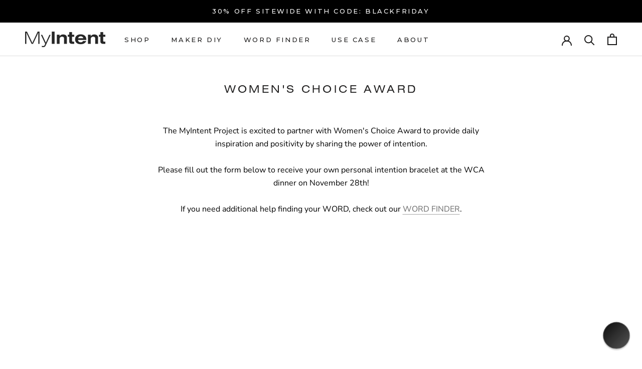

--- FILE ---
content_type: text/css
request_url: https://myintent.org/cdn/shop/t/61/assets/timeline-stack.css?v=112584476807260619591649161507
body_size: -224
content:
.d-none{display:none!important}.height_auto{height:auto}@media only screen and (max-width: 768px){.Timeline.Timeline__Stack .Timeline__Inner{position:absolute;padding:14px;bottom:0;overflow:hidden;background-color:#efefef;color:#000;min-height:240px;height:240px}.Timeline.Timeline__Stack .Timeline__Inner.Expand{height:auto}.Timeline.Timeline__Stack .Timeline__ListItem{height:570px}.Timeline.Timeline__Stack .Timeline__Image{background-size:contain;background-repeat:no-repeat;background-position:center top}.Timeline.Timeline__Stack .Image--contrast:after{background-image:none}.Timeline.Timeline__Stack .Timeline__NavWrapper{display:inherit}.Timeline.Timeline__Stack .Timeline__Header .SectionHeader__Description{text-align:left;margin:14px 0}.Timeline.Timeline__Stack .show_hide.readmore{display:block;width:calc(100% - 14px);text-align:center;padding:10px 0;color:#fff;font-weight:700;text-transform:uppercase}.Timeline.Timeline__Stack .readmore-wrapper{background:#00000059;position:absolute;bottom:0;width:100%}.Timeline.Timeline__Stack .readmore-wrapper:hover{background:#000000b3}.Timeline.Timeline__Stack .Timeline__ListItem{text-shadow:none}.Timeline.Timeline__Stack .Button--primary:before{background:#00000059}}
/*# sourceMappingURL=/cdn/shop/t/61/assets/timeline-stack.css.map?v=112584476807260619591649161507 */


--- FILE ---
content_type: text/css
request_url: https://myintent.org/cdn/shop/t/61/assets/column-stack.css?v=18271153661707552771649201027
body_size: -662
content:
.ItemContainer_desktop{text-align:center;display:block}.ItemContainer_mobile{display:none}.Column_Stack__ListItem{clear:both}h2.Column_Stack_Title{text-align:center}.Column_Stack__Stack .Item_Column_Stack{display:inline-block;vertical-align:top;margin-right:-4px}.Item_Column_Stack:first-child{padding:0 12px}.Item_Column_Stack:not(:first-child):not(:last-child){padding:0 12px}.Item_Column_Stack.Item_Column_Stack_Last{padding:0 12px}.clear-float{clear:both}.ItemContainer{padding:12px}.Inner_Column_Stack{margin-top:12px;text-align:center}.Column_Stack__Header h2.SectionHeader__Heading{font-size:14px;font-weight:700}.Column_Stack__Header .SectionHeader__Description{max-width:none}.ItemContainer_desktop.ItemContainer_layout_grid{padding:0 80px}.ItemContainer_mobile.ItemContainer_layout_grid{padding:0 24px}@media only screen and (max-width: 768px){.ItemContainer_mobile{text-align:center;display:block}.ItemContainer_desktop{display:none}}@media only screen and (min-width: 1008px){.Column_Stack_Section.Section{padding-bottom:0!important}}
/*# sourceMappingURL=/cdn/shop/t/61/assets/column-stack.css.map?v=18271153661707552771649201027 */


--- FILE ---
content_type: text/css
request_url: https://s3-us-west-2.amazonaws.com/da-restock/da-restock-myintent.myshopify.com.css
body_size: 478
content:
div#dd-restock-notification-container .da-restock-notification form{background-color: #efefef} 
  div#dd-restock-notification-container .da-restock-notification p{color: #999999} 
 div#dd-restock-notification-container .da-restock-notification form button{background-color: #c69f57; color: #ffffff} 
  .da-restock-image form{background-color: #bbbbbb;} 
  .da-restock-image p{color: #ffffff;} 
  .da-restock-image form button{background-color: #c69f57; color: #ffffff;} 
 

--- FILE ---
content_type: text/javascript
request_url: https://myintent.org/cdn/shop/t/61/assets/custom.js?v=154590495367875279351730963157
body_size: -867
content:
jQuery;
//# sourceMappingURL=/cdn/shop/t/61/assets/custom.js.map?v=154590495367875279351730963157


--- FILE ---
content_type: text/javascript
request_url: https://myintent.org/cdn/shop/t/61/assets/timeline-stack.js?v=147039071629658819881649163435
body_size: -472
content:
(function($){$(".show_hide.readmore").each(function(){var headerContentHeight=$(this).parent(".readmore-wrapper").siblings(".Timeline__Header.SectionHeader").innerHeight(),headerWrapperHeight=$(this).parents(".Timeline__Inner").innerHeight();parseInt(headerContentHeight)>parseInt(headerWrapperHeight)&&$(this).parent(".readmore-wrapper").removeClass("d-none")}),$(window).resize(function(){$(".show_hide.readmore").each(function(){var headerContentHeight=$(this).parent(".readmore-wrapper").siblings(".Timeline__Header.SectionHeader").innerHeight(),headerWrapperHeight=$(this).parents(".Timeline__Inner").innerHeight();$(this).parents(".Timeline__Inner").removeAttr("style"),parseInt(headerContentHeight)>=parseInt(headerWrapperHeight)?$(this).parent(".readmore-wrapper").removeClass("d-none"):$(this).parent(".readmore-wrapper").addClass("d-none")})}),$(".show_hide.readmore").on("click",function(evnt){evnt.preventDefault();var headerContentHeight=$(this).parent(".readmore-wrapper").siblings(".Timeline__Header.SectionHeader").innerHeight(),headerWrapperHeight=$(this).parents(".Timeline__Inner").innerHeight();parseInt(headerContentHeight)>parseInt(headerWrapperHeight)&&!$(this).hasClass("shown")&&($(this).parents(".Timeline__Inner").animate({height:parseInt(headerContentHeight)+70},200),$(this).text("Show Less")),$(this).hasClass("shown")&&$(window).width()<=768&&($(this).parents(".Timeline__Inner").animate({height:"240px"},200),$(this).text("Show More")),$(this).toggleClass("shown")})})(jQuery);
//# sourceMappingURL=/cdn/shop/t/61/assets/timeline-stack.js.map?v=147039071629658819881649163435


--- FILE ---
content_type: application/javascript
request_url: https://ultimate-cart-drawer.nyc3.cdn.digitaloceanspaces.com/settings/myintent.js?t=1762422667614
body_size: 11534
content:
window.sellify.ucd.setSettings({"save":true,"app_slug":"ultimate-cart-drawer","analytic_id":0,"stats_url":"https:\/\/analytics.sellifyapps.com","is_active":true,"currency":"USD","mobile":{"is_active":true},"special_offer_notifications":{"is_active":true,"variable":"total_price","multicurrency":false,"limit":["1","1"],"tiers":[{"amount_from":"40","amount_to":0,"text_qualified":"You qualified for FREE Standard US shipping!","text_unqualified":"Add {{remaining_amount}} more to get FREE US shipping.","background_color":"#FFFFFF","unqualified_background_color":"#FFFFFF","text_color":"hsla(134, 47.75%, 43.62%, 1)","unqualified_text_color":"#A40000","font_weight":"bold","unqualified_font_weight":"bold"},{"amount_from":"100","amount_to":0,"text_qualified":"You qualified for FREE Priority US shipping","text_unqualified":"Add {{remaining_amount}} more to get FREE Priority US shipping"}]},"selectors":{"form":"form[action^=\"\/cart\/add\"], form[action$=\"\/cart\/add\"]","cart":"#sellify-ucd-cart-container","submit":"[type=\"submit\"]","count":"[data-cart-count],#cartCount","cost":"[data-cart-cost]"},"holder_classes":[],"css_variables":{"#sellify-ucd-cart-drawer":{"--ucd-button-background-color":"hsla(192, 20%, 49.02%, 1)","--ucd-button-color":"#FFFFFF","--ucd-button-font-weight":"bold","--ucd-special-instructions-display":"block","--ucd-item-button-background-color":"hsla(192, 20%, 49.02%, 1)","--ucd-item-button-color":"#FFFFFF","--ucd-shipping-notification-text-color":"hsla(134, 0%, 0%, 1)","--ucd-shipping-notification-unqualified-text-color":"#A40000","--ucd-shipping-notification-font-weight":"bold","--ucd-shipping-notification-unqualified-font-weight":"bold","--ucd-shipping-notification-background-color":"#FFFFFF","--ucd-shipping-notification-unqualified-background-color":"#FFFFFF"},"#sellify-ucd-upsells-container":{"--ucd-title-background-color":"hsla(300, 0%, 90.59%, 1)","--ucd-title-text-color":"hsla(0, 0%, 0%, 1)","--ucd-title-font-weight":"bold"},"#sellify-ucd-recommended-products-container":{"--ucd-title-background-color":"#51C96D","--ucd-title-text-color":"#FFFFFF","--ucd-title-font-weight":"bold"},"#sellify-ucd-tiered-free-items-container":{"--ucd-title-background-color":null,"--ucd-title-text-color":null,"--ucd-title-font-weight":null}},"text":{"empty":"Your cart is currently empty."},"upsells":{"is_active":true,"cross":false,"title":"YOU MIGHT ALSO LIKE TO ADD","limit":4,"default_collection":null,"groups":[{"target_type":"products","target_products":["makerkit"],"target_collections":[],"upsell_type":"products","upsell_products":["refill-variety-pack","refill-all-classic-10-bracelets","refill-all-colors-10-round","refill-all-twist-20-bracelets"],"upsell_collections":[]},{"target_type":"products","target_products":["adjustable-necklace","adjustable-necklace-set-of-2","antique-brass","bead-necklace","bead-couple-necklaces","chain-necklace","chain-couple-necklaces","classic-bracelet","custom-classic-bracelet-sky-blue","classic-bracelet-autism-edition","classic-couple-bracelets","dainty-necklace","dainty-couple-necklaces","keychains","round-bracelet","round-bracelet-set-of-2","token","twist-anklet","twist-bracelet","twist-bracelet-autism-edition","twist-couple-bracelets","group-order","group-order-necklaces"],"target_collections":[],"upsell_type":"products","upsell_products":["deck-of-question-cards","mystery-word-bracelet"],"upsell_collections":[]},{"target_type":"products","target_products":["questioncards"],"target_collections":[],"upsell_type":"products","upsell_products":["p-card","classic-bracelet"],"upsell_collections":[]}],"title_background_color":"hsla(300, 0%, 90.59%, 1)","title_text_color":"hsla(0, 0%, 0%, 1)","title_font_weight":"bold"},"tiered_free_items":{"is_active":false,"title":null,"title_background_color":null,"title_text_color":null,"title_font_weight":null,"locked_limit":2,"unlocked_limit":2,"auto_add":false,"variable":"total_price","multicurrency":false,"tiers":[]},"recommended_products":{"is_active":false,"title":"FREQUENTLY BOUGHT WITH","title_background_color":"#51C96D","title_text_color":"#FFFFFF","title_font_weight":"bold","limit":4},"product_img_size":"small","close_on_outside_click":true,"push_to_left":false,"cart_instructions_field_display":"block","show_discount_code_field":false,"money_format":"$ {{amount}}","templates":{"cart_form":"<form action=\"\/cart\" method=\"post\" novalidate class=\"ucdcart\" id=\"ucd-checkout-form\"> <div class=\"ucdcart__inner\"> {{#items}} <div class=\"ucdcart__product\"> <div class=\"ucdcart__row\" data-line=\"{{line}}\"> <div class=\"ucd-grid\"> <div class=\"ucd-grid__item\"> <a href=\"{{url}}\" class=\"ucdcart__product-image\"><img src=\"{{img}}\" alt=\"\"><\/a> <\/div> <div class=\"ucd-grid__item\"> <div class=\"ucd-quantity-grid\"> <div> <p> <a href=\"{{url}}\" class=\"ucdcart__product-name\">{{name}}<\/a> {{#if variation}} <span class=\"ucdcart__product-meta\">{{variation}}<\/span> {{\/if}} {{#properties}} {{#each this}} {{#if this}} <span class=\"ucdcart__product-meta\" data-key=\"{{@key}}\">{{@key}}: {{this}}<\/span> {{\/if}} {{\/each}} {{\/properties}} <\/p> <div class=\"ucd-price-container\"> {{#if discountsApplied}} <small class=\"ucdcart-item__price-strikethrough\"><s>{{{originalPrice}}}<\/s><\/small> <br><span>{{{linePrice}}}<\/span> {{else}} <span>{{{linePrice}}}<\/span> {{\/if}} <\/div> {{#if discountsApplied}} <div class=\"grid--full display-table\"> <div class=\"grid__item text-right\"> {{#each discounts}} <small class=\"ucdcart-item__discount\">{{{ this.title }}}<\/small> <br> {{\/each}} <\/div> <\/div> {{\/if}} <a href=\"javascript:void(0);\" data-line=\"{{line}}\" class=\"ucd-remove\">Remove<\/a> <\/div> <div class=\"ucd-quantity-container\"> <div class=\"ucdcart__qty\"> <button type=\"button\" class=\"ucdcart__qty-adjust ucdcart__qty--minus icon-fallback-text\" data-id=\"{{id}}\" data-qty=\"{{itemMinus}}\" data-line=\"{{line}}\"> <span class=\"icon icon-minus\" aria-hidden=\"true\"> <\/span> <span class=\"\">&minus;<\/span> <\/button> <input type=\"text\" name=\"updates[]\" class=\"ucdcart__qty-num\" value=\"{{itemQty}}\" min=\"0\" data-id=\"{{id}}\" data-line=\"{{line}}\" aria-label=\"quantity\" pattern=\"[0-9]*\"> <button type=\"button\" class=\"ucdcart__qty-adjust ucdcart__qty--plus icon-fallback-text\" data-id=\"{{id}}\" data-line=\"{{line}}\" data-qty=\"{{itemAdd}}\"> <span class=\"icon icon-plus\" aria-hidden=\"true\"> <\/span> <span class=\"\">+<\/span> <\/button> <\/div> <\/div> <\/div> <\/div> <\/div> <\/div> <\/div> {{\/items}} <\/div> <\/form> <div class=\"ucdcart__footer\"> <div class=\"grid--full subtotal-grid\"> <div class=\"grid__item two-thirds\"> <p>Subtotal<\/p> <\/div> <div class=\"grid__item one-third text-right\"> <p>{{{totalPrice}}}<\/p> {{#if totalCartDiscount}} <p class=\"ucdcart__savings text-center\"><em>{{{totalCartDiscount}}}<\/em><\/p> {{\/if}} <\/div> <\/div> {{> upsells}} <div class=\"special-instructions\"> <label for=\"CartSpecialInstructions\">Special instructions for seller<\/label> <textarea name=\"note\" class=\"input-full\" id=\"CartSpecialInstructions\" form=\"ucd-checkout-form\">{{ note }}<\/textarea> <\/div> {{> discount_code_field}} <\/div> <button type=\"submit\" class=\"btn--secondary btn--full cart__checkout\" name=\"checkout\" form=\"ucd-checkout-form\"> Checkout <\/button>","empty_cart":"<div class=\"ucd-empty-cart-message\"><div>{{empty_cart_text}}<\/div><\/div>","item_count":"{{item_count}}","drawer":"<div class=\"ucd-drawer__header\"> <a href=\"\/cart\" data-ucd=\"0\"><span class=\"ucd-cart\"><svg width=\"15px\" height=\"14px\" viewBox=\"0 0 15 14\" version=\"1.1\" xmlns=\"http:\/\/www.w3.org\/2000\/svg\" xmlns:xlink=\"http:\/\/www.w3.org\/1999\/xlink\"> <!-- Generator: sketchtool 3.8.3 (29802) - http:\/\/www.bohemiancoding.com\/sketch --> <title>Cart<\/title> <desc>Created with sketchtool.<\/desc> <defs><\/defs> <g id=\"MVMT-Designs\" stroke=\"none\" stroke-width=\"1\" fill=\"none\" fill-rule=\"evenodd\"> <g id=\"UI-Kit\" transform=\"translate(-419.000000, -919.000000)\" fill=\"#2B2B2B\"> <g id=\"Iconography\" transform=\"translate(27.000000, 827.000000)\"> <g id=\"eCommerce---Black\" transform=\"translate(349.000000, 92.000000)\"> <g id=\"cart-black\" transform=\"translate(43.000000, 0.000000)\"> <g id=\"Group\"> <path d=\"M5.8,13.9 C4.85,13.9 4.08333333,13.1333333 4.08333333,12.1833333 C4.08333333,11.2333333 4.85,10.4666667 5.8,10.4666667 C6.75,10.4666667 7.51666667,11.2333333 7.51666667,12.1833333 C7.53333333,13.1333333 6.75,13.9 5.8,13.9 L5.8,13.9 Z M5.8,11.3833333 C5.35,11.3833333 5,11.75 5,12.1833333 C5,12.6333333 5.36666667,12.9833333 5.8,12.9833333 C6.25,12.9833333 6.6,12.6166667 6.6,12.1833333 C6.6,11.7333333 6.25,11.3833333 5.8,11.3833333 L5.8,11.3833333 Z\" id=\"Shape\"><\/path> <path d=\"M11.7,13.9 C10.75,13.9 9.98333333,13.1333333 9.98333333,12.1833333 C9.98333333,11.2333333 10.75,10.4666667 11.7,10.4666667 C12.65,10.4666667 13.4166667,11.2333333 13.4166667,12.1833333 C13.4166667,13.1333333 12.65,13.9 11.7,13.9 L11.7,13.9 Z M11.7,11.3833333 C11.25,11.3833333 10.9,11.75 10.9,12.1833333 C10.9,12.6333333 11.2666667,12.9833333 11.7,12.9833333 C12.1333333,12.9833333 12.5,12.6166667 12.5,12.1833333 C12.5,11.7333333 12.1333333,11.3833333 11.7,11.3833333 L11.7,11.3833333 Z\" id=\"Shape\"><\/path> <path d=\"M12.9833333,9.13333333 L4.2,9.13333333 L1.76666667,1.01666667 L0,1.01666667 L0,0.1 L2.45,0.1 L3.15,2.43333333 L15,2.43333333 L12.9833333,9.13333333 L12.9833333,9.13333333 Z M4.9,8.21666667 L12.3,8.21666667 L13.7666667,3.36666667 L3.43333333,3.36666667 L4.9,8.21666667 L4.9,8.21666667 Z\" id=\"Shape\"><\/path> <\/g> <\/g> <\/g> <\/g> <\/g> <\/g> <\/svg><\/span><\/a> <div class=\"ucd-drawer__title h3\">Review Your cart<\/div> <div class=\"ucd-drawer__close ucd-drawer-close\"> <button type=\"button\" class=\"ucd-icon-close\"> <svg width=\"12px\" height=\"10px\" viewBox=\"0 0 12 10\" version=\"1.1\" xmlns=\"http:\/\/www.w3.org\/2000\/svg\" xmlns:xlink=\"http:\/\/www.w3.org\/1999\/xlink\"> <!-- Generator: sketchtool 3.8.3 (29802) - http:\/\/www.bohemiancoding.com\/sketch --> <title>056DEEFC-C18B-4FD8-8EB0-D252206D2B17<\/title> <desc>Created with sketchtool.<\/desc> <defs><\/defs> <g id=\"MVMT-Designs\" stroke=\"none\" stroke-width=\"1\" fill=\"none\" fill-rule=\"evenodd\"> <g id=\"M---Filter-Tab---Open\" transform=\"translate(-347.000000, -77.000000)\" stroke-width=\"0.5\" stroke=\"#2B2B2B\" fill=\"#2B2B2B\"> <g id=\"Filter---Open\" transform=\"translate(0.000000, 60.000000)\"> <polygon id=\"close-black\" points=\"358 18 357 17 353 21 349 17 348 18 352 22 348 26 349 27 353 23 357 27 358 26 354 22\"><\/polygon> <\/g> <\/g> <\/g> <\/svg> <\/button> <\/div> <\/div> <div id=\"sellify-ucd-cart-container\"> {{> special_offers}} {{> cart_form }} <\/div>","upsells":"<div id=\"sellify-ucd-upsells-container\" class=\"ucd-items-container\"> {{#if upsells}} <h2>{{upsells_title}}<\/h2> <ul> {{#each upsells}} <li data-upsell-id=\"{{id}}\"> <form action=\"\/cart\/add\" method=\"post\"> <a href=\"{{url}}\" class=\"upsell-image\"><img src=\"{{img}}\" alt=\"\"><\/a> <div> <div class=\"ucd-upsell-info\"> <div> <a href=\"{{url}}\" class=\"upsell-title\">{{title}}<\/a> <select name=\"id\" class=\"{{#eq available_variants_count 1}}is-hidden{{\/eq}}\"> {{#each variants}} {{#if this.available}} <option value=\"{{this.id}}\" data-price=\"{{this.price}}\">{{this.title}}<\/option> {{\/if}} {{\/each}} <\/select> {{#eq id 2201087617}} <label for=\"word\">Your Word<\/label> <input required type=\"text\" id=\"word\" name=\"properties[Word]\" onblur=\"caps(this.id)\" style=\"text-transform:uppercase; margin-bottom: 0px;\" maxlength=\"14\" onkeyup=\"this.value=this.value.toUpperCase().replace(\/[^0-9a-zA-Z\\#\\&\\=\\+\\@\\\/\\<\\>\\-\\'\\.\\:\\!\\;\\?\\\u2661\\\u2606\\\u2192 ]+\/g, '');\" placeholder=\"\" data-error=\"Please enter Your Word.\"> {{\/eq}} {{#contains 'UpPersoCard' tags}} <label for=\"word\">Your Word<\/label> <input required type=\"text\" id=\"word\" name=\"properties[Word]\" onblur=\"caps(this.id)\" style=\"text-transform:uppercase; margin-bottom: 0px;\" maxlength=\"14\" onkeyup=\"this.value=this.value.toUpperCase().replace(\/[^0-9a-zA-Z\\#\\&\\=\\+\\@\\\/\\<\\>\\-\\'\\.\\:\\!\\;\\?\\\u2661\\\u2606\\\u2192 ]+\/g, '');\" placeholder=\"\" data-error=\"Please enter Your Word.\"> <label for=\"message\">Your Message<\/label> <textarea required id=\"message\" rows=\"2\" name=\"properties[Your Message]\" maxlength=\"800\" placeholder=\"\"><\/textarea> {{\/contains}} <div class=\"ucd-price-container\"> <span>{{{price}}}<\/span> <\/div> <\/div> <div class=\"ucd-quantity-container\"> <div class=\"ucdcart__qty\"> <button type=\"button\" class=\"ucdcart__qty-adjust ucdcart__qty--minus icon-fallback-text\"> <span class=\"icon icon-minus\" aria-hidden=\"true\"> <\/span> <span class=\"\">\u2212<\/span> <\/button> <input type=\"text\" name=\"quantity\" class=\"ucdcart__qty-num\" value=\"1\" min=\"1\" aria-label=\"quantity\" pattern=\"[0-9]*\"> <button type=\"button\" class=\"ucdcart__qty-adjust ucdcart__qty--plus icon-fallback-text\"> <span class=\"icon icon-plus\" aria-hidden=\"true\"><\/span> <span class=\"\">+<\/span> <\/button> <\/div> <\/div> <\/div> <button type=\"submit\" class=\"upsell-submit\">Add<\/button> <\/div> <\/form> <\/li> {{\/each}} <\/ul> {{\/if}} <\/div>","tiered_free_items":"<div id=\"sellify-ucd-tiered-free-items-container\" class=\"ucd-items-container\"> {{#if tiered_free_items}} <h2>{{tiered_free_items_title}}<\/h2> <ul> {{#each tiered_free_items}} <li data-item-id=\"{{id}}\" class=\"{{#if unlocked }}ucd-unlocked-offer{{else}}ucd-locked-offer{{\/if}}\"> <form action=\"\/cart\/add\" method=\"post\"> <a href=\"{{url}}\" class=\"upsell-image\"> <img src=\"{{img}}\" alt=\"\"\/> <\/a> <div> <div class=\"ucd-upsell-info\"> <div> <a href=\"{{url}}\" class=\"upsell-title\">{{title}}<\/a> <select name=\"id\" class=\"{{#eq available_variants_count 1}}is-hidden{{\/eq}}\"> {{#each variants}} {{#if this.available}} <option value=\"{{this.id}}\" data-price=\"{{this.price}}\">{{this.title}}<\/option> {{\/if}} {{\/each}} <\/select> <\/div> <div class=\"ucd-price-container\"> <span>{{{price}}}<\/span> <button type=\"submit\" class=\"upsell-submit\">Add<\/button> <\/div> <\/div> <\/div> <\/form> {{#if locked }} <div class=\"ucd-locked-offer-progress\"> <p>Unlock at {{{unlock_price}}}<\/p> <div class=\"ucd-locked-offer-progress-bar\"> <div class=\"ucd-locked-offer-progress-made\" style=\"width: {{progress}}%;\"><\/div> <\/div> <\/div> {{\/if}} <\/li> {{\/each}} <\/ul> {{\/if}} <\/div>","recommended_products":"<div id=\"sellify-ucd-recommended-products-container\" class=\"ucd-items-container\"> {{#if recommended_products}} <h2>{{recommended_products_title}}<\/h2> <ul> {{#each recommended_products}} <li data-item-id=\"{{id}}\"> <form action=\"\/cart\/add\" method=\"post\"> <a href=\"{{url}}\" class=\"ucd-item-image\"><img src=\"{{img}}\" alt=\"\"><\/a> <div> <div class=\"ucd-item-info\"> <div> <a href=\"{{url}}\" class=\"ucd-item-title\">{{title}}<\/a> <select name=\"id\" class=\"{{#eq available_variants_count 1}}is-hidden{{\/eq}}\"> {{#each variants}} {{#if this.available}} <option value=\"{{this.id}}\" data-price=\"{{this.price}}\">{{this.title}}<\/option> {{\/if}} {{\/each}} <\/select> <div class=\"ucd-price-container\"> <span>{{{price}}}<\/span> <\/div> <\/div> <div class=\"ucd-quantity-container\"> <div class=\"ucdcart__qty\"> <button type=\"button\" class=\"ucdcart__qty-adjust ucdcart__qty--minus icon-fallback-text\"> <span class=\"icon icon-minus\" aria-hidden=\"true\"> <\/span> <span class=\"\">\u2212<\/span> <\/button> <input type=\"text\" name=\"quantity\" class=\"ucdcart__qty-num\" value=\"1\" min=\"1\" aria-label=\"quantity\" pattern=\"[0-9]*\"> <button type=\"button\" class=\"ucdcart__qty-adjust ucdcart__qty--plus icon-fallback-text\"> <span class=\"icon icon-plus\" aria-hidden=\"true\"><\/span> <span class=\"\">+<\/span> <\/button> <\/div> <\/div> <\/div> <button type=\"submit\" class=\"ucd-item-submit\">Add<\/button> <\/div> <\/form> <\/li> {{\/each}} <\/ul> {{\/if}} <\/div>","discount_code_field":"","discount_code_details":"","special_offers":"{{#if special_offers}} {{#special_offers}} <div class=\"ucd-progress-bar-container {{#ge progress 100}}is-success{{else}}is-error{{\/ge}}\"> {{#each tiers}} <div class=\"special-offer-message\">{{{this.message}}}<\/div> {{\/each}} {{#if progress}} {{#if show_progress_bar}} <div class=\"sellify-shipping-progress\"> <div class=\"ucd-locked-offer-progress-bar\"> <div class=\"ucd-locked-offer-progress-made\" style=\"width: {{progress}}%;\" data-progress=\"{{progress}}\"><\/div> <!-- don't display the % for now <span class=\"sellify-progress-indicator\">0%<\/span> <span class=\"sellify-progress-indicator\">25%<\/span> <span class=\"sellify-progress-indicator\">50%<\/span> <span class=\"sellify-progress-indicator\">75%<\/span> <span class=\"sellify-progress-indicator\">100%<\/span> --> <\/div> <\/div> {{\/if}} {{\/if}} <\/div> {{\/special_offers}} {{\/if}}"},"show_progress_bar":true,"utm":false,"theme":[],"css":"#sellify-ucd-cart-drawer{font-family:inherit;position:fixed;top:0;bottom:0;overflow:auto;-webkit-overflow-scrolling:touch;color:var(--ucd-text-color);transform:none;display:block;right:-440px;transition:all .5s;z-index:2147483647;max-width:100%}#sellify-ucd-cart-drawer,#sellify-ucd-cart-drawer *{margin:0;padding:0;box-sizing:border-box;border:0;outline:none;line-height:1.6}#sellify-ucd-cart-drawer *{min-height:auto;min-width:auto;text-indent:0}#sellify-ucd-cart-drawer a,#sellify-ucd-cart-drawer a:focus,#sellify-ucd-cart-drawer a:hover{color:inherit;text-decoration:none}#sellify-ucd-cart-drawer img{max-width:100%;vertical-align:middle}.ucd-drawer-open #sellify-ucd-cart-drawer{right:0}#sellify-ucd-cart-drawer button,#sellify-ucd-cart-drawer input:not([type=checkbox]):not([type=radio]),#sellify-ucd-cart-drawer select,#sellify-ucd-cart-drawer textarea{-webkit-appearance:none;border-radius:0;box-shadow:none;line-height:1.6;font-family:inherit}#sellify-ucd-cart-drawer .special-instructions,#sellify-ucd-cart-drawer .ucd-special-instructions{display:var(--ucd-special-instructions-display,block)}#sellify-ucd-cart-drawer button,#sellify-ucd-cart-drawer input,#sellify-ucd-cart-drawer label,#sellify-ucd-cart-drawer select{cursor:pointer}#sellify-ucd-cart-drawer .ucd-progress-bar-container .special-offer-message:first-of-type:last-of-type{margin-bottom:0}.is-hidden{display:none!important;visibility:hidden!important}#PageContainer,.page-container,body.ucd-drawer-open:not(.ucd-drawer-no-transform)>:not(#sellify-ucd-cart-drawer),body:not(.ucd-drawer-no-transform)>:not(#sellify-ucd-cart-drawer){transition:all .5s}body.ucd-drawer-open:before{content:\"\";top:0;left:0;right:0;bottom:0;background:#000;opacity:.6;position:fixed;z-index:99999999;visibility:visible}.ucd-drawer-open{width:100%!important;overflow:hidden}#sellify-ucd-cart-drawer.ucd-sticky-discount .ucd-discount-error{margin-top:-15px}#sellify-ucd-cart-drawer .ucd-icon-close svg{display:block;width:10px;height:10px}@media only screen and (min-width:601px){body.ucd-drawer-open:not(.ucd-drawer-no-transform)>:not(#sellify-ucd-cart-drawer){transform:translateX(-440px)}}#sellify-ucd-cart-drawer .ucd-progress-bar-container.is-success .ucd-locked-offer-progress-bar .sellify-progress-indicator{color:var(--ucd-shipping-notification-text-color,#38bebc)}#sellify-ucd-cart-drawer .ucd-progress-bar-container.is-error .ucd-locked-offer-progress-bar .sellify-progress-indicator{color:var(--ucd-shipping-notification-unqualified-text-color,#a40000)}#sellify-ucd-cart-drawer .ucd-progress-bar-container .ucd-locked-offer-progress-bar{height:10px;margin-bottom:25px;background:#f2f2f2;position:relative}#sellify-ucd-cart-drawer .ucd-progress-bar-container .ucd-locked-offer-progress-bar .sellify-progress-indicator{font-size:12px;font-weight:700;position:absolute;top:100%}#sellify-ucd-cart-drawer .ucd-progress-bar-container .ucd-locked-offer-progress-bar .sellify-progress-indicator:first-of-type{left:0}#sellify-ucd-cart-drawer .ucd-progress-bar-container .ucd-locked-offer-progress-bar .sellify-progress-indicator:first-of-type:before{margin:0}#sellify-ucd-cart-drawer .ucd-progress-bar-container .ucd-locked-offer-progress-bar .sellify-progress-indicator:nth-of-type(2){left:25%;transform:translateX(-50%)}#sellify-ucd-cart-drawer .ucd-progress-bar-container .ucd-locked-offer-progress-bar .sellify-progress-indicator:nth-of-type(3){left:50%;transform:translateX(-50%)}#sellify-ucd-cart-drawer .ucd-progress-bar-container .ucd-locked-offer-progress-bar .sellify-progress-indicator:nth-of-type(4){left:75%;transform:translateX(-50%)}#sellify-ucd-cart-drawer .ucd-progress-bar-container .ucd-locked-offer-progress-bar .sellify-progress-indicator:nth-of-type(5){right:0}#sellify-ucd-cart-drawer .ucd-progress-bar-container .ucd-locked-offer-progress-bar .sellify-progress-indicator:nth-of-type(5):before{margin-right:0}#sellify-ucd-cart-drawer .ucd-progress-bar-container .ucd-locked-offer-progress-bar .sellify-progress-indicator:before{display:block;height:5px;width:2px;background:#ccc;margin:0 auto;content:\"\"}#sellify-ucd-cart-drawer .ucd-progress-bar-container .ucd-locked-offer-progress-made{height:100%;background:var(--ucd-button-background-color,#38bebc)}","plugins":{"integration_shopify_analytics":"!function(e){var t={};function r(n){if(t[n])return t[n].exports;var i=t[n]={i:n,l:!1,exports:{}};return e[n].call(i.exports,i,i.exports,r),i.l=!0,i.exports}r.m=e,r.c=t,r.d=function(e,t,n){r.o(e,t)||Object.defineProperty(e,t,{enumerable:!0,get:n})},r.r=function(e){\"undefined\"!=typeof Symbol&&Symbol.toStringTag&&Object.defineProperty(e,Symbol.toStringTag,{value:\"Module\"}),Object.defineProperty(e,\"__esModule\",{value:!0})},r.t=function(e,t){if(1&t&&(e=r(e)),8&t)return e;if(4&t&&\"object\"==typeof e&&e&&e.__esModule)return e;var n=Object.create(null);if(r.r(n),Object.defineProperty(n,\"default\",{enumerable:!0,value:e}),2&t&&\"string\"!=typeof e)for(var i in e)r.d(n,i,function(t){return e[t]}.bind(null,i));return n},r.n=function(e){var t=e&&e.__esModule?function(){return e.default}:function(){return e};return r.d(t,\"a\",t),t},r.o=function(e,t){return Object.prototype.hasOwnProperty.call(e,t)},r.p=\"\/\",r(r.s=8)}({8:function(e,t,r){e.exports=r(\"QeDg\")},QeDg:function(e,t){var r,n;r=0,n={},window.addEventListener(\"Sellify::UCD::ItemAdded\",(function(e){var t=e.detail.form,i=e.detail.line_item,o=1;if(t?o=sellify.ucd.queryParam(sellify.ucd.jQuery(t).serialize(),\"quantity\"):e.detail.data&&e.detail.data.quantity&&(o=e.detail.data.quantity),i&&i.product_id){var a={brand:i.vendor,category:i.product_type,currency:window.ShopifyAnalytics.meta.currency,name:i.title,pageType:\"product\",price:i.price\/100,productId:i.product_id,quantity:String(o||1),resourceId:String(i.product_id),resourceType:\"product\",sku:i.sku,variant:i.variant_title,variantId:String(i.variant_id)};(new Date).getTime()-r<=3e3&&JSON.stringify(n)===JSON.stringify(a)?sellify.ucd.log(\"Trying to track event too fast...seems a duplicated one.\"):(n=a,r=(new Date).getTime(),window.ShopifyAnalytics.lib.track(\"Added Product\",a))}}))}});"},"custom":{"css":"#sellify-ucd-cart-drawer {width:440px;background-color:var(--ucd-background-color, #fff);}#sellify-ucd-cart-drawer .ucd-progress-bar-container {padding:15px;position:relative;}#sellify-ucd-cart-drawer .ucd-progress-bar-container .special-offer-message {font-size:12px;text-align:center;margin-bottom:10px;position:relative;z-index:20;}#sellify-ucd-cart-drawer .ucd-progress-bar-container.is-success {background-color:var(--ucd-shipping-notification-background-color, #f2f2f2);}#sellify-ucd-cart-drawer .ucd-progress-bar-container.is-success .special-offer-message {color:var(--ucd-shipping-notification-text-color, #38bebc);font-weight:var(--ucd-shipping-notification-font-weight, bold);}#sellify-ucd-cart-drawer .ucd-progress-bar-container.is-error {background-color:var(--ucd-shipping-notification-unqualified-background-color, rgba(164, 0, 0, 0.08));}#sellify-ucd-cart-drawer .ucd-progress-bar-container.is-error .special-offer-message {color:var(--ucd-shipping-notification-unqualified-text-color, #a40000);font-weight:var(--ucd-shipping-notification-unqualified-font-weight, bold);}#sellify-ucd-cart-drawer .ucd-item-image {display:grid;align-items:center;min-height:90px;text-align:center;}#sellify-ucd-cart-drawer .ucd-drawer__title {color:#000;font-size:16px;letter-spacing:1px;font-weight:bold;text-transform:uppercase;text-align:center;padding:15px 40px;}#sellify-ucd-cart-drawer .ucd-icon-close {position:absolute;top:50%;right:15px;width:16px;height:16px;margin-top:-8px;background:none;}#sellify-ucd-cart-drawer .ucd-drawer__header {position:relative;border-bottom:1px solid #ccc;}#sellify-ucd-cart-drawer .ucdcart__inner {border-top:1px solid #ccc;border-bottom:1px solid #ccc;}#sellify-ucd-cart-drawer .ucdcart__row {border-top:1px solid #ccc;padding:20px;position:relative;}#sellify-ucd-cart-drawer .ucdcart__row .ucd-grid {display:grid;grid-template-columns:90px 1fr;grid-gap:15px;align-items:center;}#sellify-ucd-cart-drawer .ucdcart__product-name {display:inline-block;font-size:14px;font-weight:bold;color:#000;text-transform:uppercase;padding-right:20px;}#sellify-ucd-cart-drawer .ucd-price-container span {display:inline-block;font-size:12px;font-weight:bold;text-transform:uppercase;}#sellify-ucd-cart-drawer .ucd-price-container .ucd-price-original {color:#737373;text-decoration:line-through;margin-right:5px;}#sellify-ucd-cart-drawer .ucd-price-container .ucd-price-original span {text-decoration:line-through;}#sellify-ucd-cart-drawer .ucd-price-container .ucd-price-original:empty {display:none;}#sellify-ucd-cart-drawer .ucd-meta-info {margin-top:10px;font-size:14px;font-style:italic;opacity:0.7;color:#000;}#sellify-ucd-cart-drawer .ucd-meta-info .ucdcart__product-meta .ucd-key-value:after {content:\", \";}#sellify-ucd-cart-drawer .ucd-meta-info .ucdcart__product-meta:last-of-type .ucd-key-value:after {display:none;}#sellify-ucd-cart-drawer .ucdcart__qty {width:125px;border:2px solid #cccccc;display:grid;margin-top:15px;grid-template-columns:30px calc(100% - 60px) 30px;}#sellify-ucd-cart-drawer .ucdcart__qty .ucdcart__qty-adjust {background:none;font-size:18px;color:#ccc;}#sellify-ucd-cart-drawer .ucdcart__qty .ucdcart__qty-adjust:hover {-webkit-filter:brightness(0.6);filter:brightness(0.6);}#sellify-ucd-cart-drawer .ucdcart__qty .ucdcart__qty-num {background-color:#fff;text-align:center;font-weight:bold;color:#ccc;background:transparent;height:auto;}#sellify-ucd-cart-drawer .ucdcart__qty .ucdcart__qty-num:focus {color:#999;}#sellify-ucd-cart-drawer .ucd-remove {position:absolute;top:15px;right:15px;width:16px;height:16px;}#sellify-ucd-cart-drawer .ucd-items-container > h2 {font-size:16px;letter-spacing:1px;text-transform:uppercase;padding:15px;text-align:center;color:var(--ucd-title-text-color, #000);background-color:var(--ucd-title-background-color, #fff);font-weight:var(--ucd-title-font-weight, bold);}#sellify-ucd-cart-drawer .ucd-items-container#sellify-ucd-tiered-free-items-container ul li .ucd-item-info .ucd-price-container {order:initial;grid-column:initial;}#sellify-ucd-cart-drawer .ucd-items-container ul {background:#f0f0f0;list-style:none;}#sellify-ucd-cart-drawer .ucd-items-container ul li + li {border-top:1px solid #fff;}#sellify-ucd-cart-drawer .ucd-items-container ul li form {display:grid;grid-template-columns:90px calc(100% - 105px);grid-gap:15px;padding:15px;align-items:center;}#sellify-ucd-cart-drawer .ucd-items-container ul li form select {background-image:none;background-color:#fff;padding:0 10px;width:100%;margin:0;font-size:12px;text-transform:uppercase;font-weight:bold;height:38px;}#sellify-ucd-cart-drawer .ucd-items-container ul li form .ucd-item-submit {height:38px;padding-top:0;padding-bottom:0;}#sellify-ucd-cart-drawer .ucd-items-container ul li .ucd-item-info > div {display:grid;grid-template-columns:calc(100% - 115px) 100px;grid-row-gap:10px;grid-column-gap:15px;align-items:center;}#sellify-ucd-cart-drawer .ucd-items-container ul li .ucd-item-info .ucd-item-title {grid-column:1 \/ 3;}#sellify-ucd-cart-drawer .ucd-items-container ul li .ucd-item-info .ucd-price-container {order:4;grid-column:1 \/ 3;}#sellify-ucd-cart-drawer .ucd-items-container ul li .ucd-item-info .is-hidden ~ .ucd-price-container {order:initial;grid-column:initial;}#sellify-ucd-cart-drawer .ucd-items-container ul li.ucd-locked-offer {pointer-events:none;position:relative;}#sellify-ucd-cart-drawer .ucd-items-container ul li.ucd-locked-offer:before {content:\"\";display:block;position:absolute;top:1px;left:0;right:0;bottom:0;background:#fff;opacity:0.95;z-index:10;}#sellify-ucd-cart-drawer .ucd-items-container .ucd-options-holder {position:relative;}#sellify-ucd-cart-drawer .ucd-items-container .ucd-options-holder svg {z-index:10;position:absolute;right:10px;top:50%;margin-top:-3px;height:6px;pointer-events:none;}#sellify-ucd-cart-drawer .ucd-items-container .ucd-options-holder select {padding-right:30px;}#sellify-ucd-cart-drawer .ucd-items-container .ucd-locked-offer-progress-made {background:var(--ucd-item-button-background-color, #000);height:100%;}#sellify-ucd-cart-drawer .ucd-items-container .ucd-locked-offer-progress {position:absolute;top:50%;left:0;right:0;bottom:0;transform:translateY(-50%);z-index:20;padding:15px;}#sellify-ucd-cart-drawer .ucd-items-container .ucd-locked-offer-progress p {font-size:12px;font-weight:bold;text-transform:uppercase;text-align:center;}#sellify-ucd-cart-drawer .ucd-items-container .ucd-locked-offer-progress .ucd-locked-offer-progress-bar {height:10px;margin-top:5px;border:0;background:#cccccc;border-radius:10px;overflow:hidden;width:100%;}#sellify-ucd-cart-drawer button.ucd-item-submit {background:var(--ucd-item-button-background-color, #000);color:var(--ucd-item-button-color, #fff);font-size:14px;font-weight:bold;text-transform:uppercase;padding:10px;}#sellify-ucd-cart-drawer button.ucd-item-submit:hover {opacity:0.6;}#sellify-ucd-cart-drawer .ucd-item-title {display:block;text-transform:uppercase;font-weight:bold;color:#000;font-size:14px;}#sellify-ucd-cart-drawer button,#sellify-ucd-cart-drawer input[type=\"button\"],#sellify-ucd-cart-drawer input[type=\"submit\"] {color:var(--ucd-button-color, #fff);background-color:var(--ucd-button-background-color, #38bebc);font-weight:var(--ucd-button-font-weight, bold);min-height:0;height:auto;min-width:0;width:auto;}#sellify-ucd-cart-drawer .special-instructions {padding:15px;border-top:2px solid #ccc;}#sellify-ucd-cart-drawer .special-instructions label {display:block;font-weight:bold;font-size:16px;color:#000;text-transform:uppercase;text-align:center;letter-spacing:1px;}#sellify-ucd-cart-drawer .special-instructions textarea {background-color:#fff;height:135px;border:2px solid #ccc;width:100%;resize:none;font-size:14px;padding:10px;margin-top:15px;color:#333;}#sellify-ucd-cart-drawer .special-instructions textarea:focus {border-color:#999;}#sellify-ucd-cart-drawer .ucdcart__footer {padding:15px;border-top:2px solid #ccc;}#sellify-ucd-cart-drawer .ucdcart__footer.ucd-sticky-footer {position:-webkit-sticky;position:sticky;bottom:0;z-index:99;background-color:var(--ucd-background-color, #fff);}#sellify-ucd-cart-drawer .ucd-footer-grid {display:grid;grid-template-columns:1fr 100px;grid-gap:15px;}#sellify-ucd-cart-drawer .ucd-footer-grid p {font-weight:bold;font-size:14px;color:#000;text-transform:uppercase;}#sellify-ucd-cart-drawer .ucd-foot-value {text-align:right;}#sellify-ucd-cart-drawer .ucd-discount-code-grid {padding:0 15px 15px;}#sellify-ucd-cart-drawer .ucd-apply-discount-code {font-size:14px;padding:15px;text-transform:uppercase;letter-spacing:1px;text-align:center;}#sellify-ucd-cart-drawer .ucd-apply-discount-code:hover {background-image:linear-gradient(rgba(0, 0, 0, 0.3), rgba(0, 0, 0, 0.3));}#sellify-ucd-cart-drawer .ucd-discount-code-container {display:grid;grid-template-columns:calc(100% - 100px) 100px;}#sellify-ucd-cart-drawer .ucd-discount-code-container input {font-weight:var(--ucd-button-font-weight, bold);font-size:14px;text-transform:uppercase;letter-spacing:1px;color:#bababa;padding:10px;border:2px solid #ccc;border-right:0;height:52px;}#sellify-ucd-cart-drawer .ucd-discount-code-container input:focus {border-color:#999;color:#999;}#sellify-ucd-cart-drawer .ucd-discount-code-container button {padding-top:0;padding-bottom:0;height:52px;line-height:52px;}#sellify-ucd-cart-drawer .ucd-checkout-btn {font-size:14px;padding:0 15px;line-height:52px;width:100%;height:52px;display:block;letter-spacing:1px;text-transform:uppercase;text-align:center;}#sellify-ucd-cart-drawer .ucd-checkout-btn:hover {background-image:linear-gradient(rgba(0, 0, 0, 0.3), rgba(0, 0, 0, 0.3));}#sellify-ucd-cart-drawer .ucd-checkout-btn-container {padding:0 15px 15px;}#sellify-ucd-cart-drawer .ucd-continue-btn {font-size:14px;padding:0 15px;line-height:48px;width:100%;display:block;letter-spacing:1px;text-transform:uppercase;text-align:center;border:2px solid var(--ucd-button-background-color, #38bebc);color:var(--ucd-button-background-color, #38bebc);font-weight:var(--ucd-button-font-weight, bold);}#sellify-ucd-cart-drawer .ucd-continue-btn:hover {background:var(--ucd-button-background-color, #38bebc);color:var(--ucd-button-color, #fff);}#sellify-ucd-cart-drawer .ucd-continue-btn-container {padding:0 15px 15px;}#sellify-ucd-cart-drawer .ucd-sticky-action-btn .ucd-action-btn {position:-webkit-sticky;position:sticky;bottom:0;background-color:var(--ucd-background-color, #fff);z-index:99;}#sellify-ucd-cart-drawer .ucd-discount-error {font-size:12px;text-transform:none;color:#a40000;font-weight:bold;height:12px;line-height:12px;}#sellify-ucd-cart-drawer.ucd-sticky-header .ucd-drawer__header {background-color:var(--ucd-background-color, #fff);position:-webkit-sticky;position:sticky;top:0;z-index:99;}#sellify-ucd-cart-drawer.ucd-sticky-subtotal .ucdcart__footer {position:-webkit-sticky;position:sticky;bottom:0;z-index:99;background:var(--ucd-background-color, #fff);}#sellify-ucd-cart-drawer.ucd-sticky-subtotal.ucd-sticky-discount .ucdcart__footer {bottom:67px;}#sellify-ucd-cart-drawer.ucd-sticky-subtotal.ucd-sticky-discount .ucd-discount-code-grid {position:-webkit-sticky;position:sticky;bottom:0;z-index:99;background:var(--ucd-background-color, #fff);}#sellify-ucd-cart-drawer.ucd-sticky-subtotal.ucd-sticky-discount.ucd-sticky-checkout-btn .ucdcart__footer {bottom:134px;}#sellify-ucd-cart-drawer.ucd-sticky-subtotal.ucd-sticky-discount.ucd-sticky-checkout-btn .ucd-discount-code-grid {bottom:67px;}#sellify-ucd-cart-drawer.ucd-sticky-subtotal.ucd-sticky-discount.ucd-sticky-checkout-btn .ucd-checkout-btn-container {position:-webkit-sticky;position:sticky;bottom:0;z-index:99;background:var(--ucd-background-color, #fff);}#sellify-ucd-cart-drawer.ucd-sticky-subtotal.ucd-sticky-discount.ucd-sticky-checkout-btn.ucd-sticky-continue-btn .ucdcart__footer {bottom:201px;}#sellify-ucd-cart-drawer.ucd-sticky-subtotal.ucd-sticky-discount.ucd-sticky-checkout-btn.ucd-sticky-continue-btn .ucd-discount-code-grid {bottom:134px;}#sellify-ucd-cart-drawer.ucd-sticky-subtotal.ucd-sticky-discount.ucd-sticky-checkout-btn.ucd-sticky-continue-btn .ucd-checkout-btn-container {bottom:67px;}#sellify-ucd-cart-drawer.ucd-sticky-subtotal.ucd-sticky-discount.ucd-sticky-checkout-btn.ucd-sticky-continue-btn .ucd-continue-btn-container {position:-webkit-sticky;position:sticky;bottom:0;z-index:99;background:var(--ucd-background-color, #fff);}#sellify-ucd-cart-drawer.ucd-sticky-subtotal.ucd-sticky-discount.ucd-sticky-continue-btn .ucdcart__footer {bottom:134px;}#sellify-ucd-cart-drawer.ucd-sticky-subtotal.ucd-sticky-discount.ucd-sticky-continue-btn .ucd-discount-code-grid {bottom:67px;}#sellify-ucd-cart-drawer.ucd-sticky-subtotal.ucd-sticky-discount.ucd-sticky-continue-btn .ucd-continue-btn-container {position:-webkit-sticky;position:sticky;bottom:0;z-index:99;background:var(--ucd-background-color, #fff);}#sellify-ucd-cart-drawer.ucd-sticky-subtotal.ucd-sticky-checkout-btn .ucdcart__footer {bottom:67px;}#sellify-ucd-cart-drawer.ucd-sticky-subtotal.ucd-sticky-checkout-btn .ucd-checkout-btn-container {position:-webkit-sticky;position:sticky;bottom:0;z-index:99;background:var(--ucd-background-color, #fff);}#sellify-ucd-cart-drawer.ucd-sticky-subtotal.ucd-sticky-checkout-btn.ucd-sticky-continue-btn .ucdcart__footer {bottom:134px;}#sellify-ucd-cart-drawer.ucd-sticky-subtotal.ucd-sticky-checkout-btn.ucd-sticky-continue-btn .ucd-checkout-btn-container {bottom:67px;}#sellify-ucd-cart-drawer.ucd-sticky-subtotal.ucd-sticky-checkout-btn.ucd-sticky-continue-btn .ucd-continue-btn-container {position:-webkit-sticky;position:sticky;bottom:0;z-index:99;background:var(--ucd-background-color, #fff);}#sellify-ucd-cart-drawer.ucd-sticky-subtotal.ucd-sticky-continue-btn .ucdcart__footer {bottom:67px;}#sellify-ucd-cart-drawer.ucd-sticky-subtotal.ucd-sticky-continue-btn .ucd-continue-btn-container {position:-webkit-sticky;position:sticky;bottom:0;z-index:99;background:var(--ucd-background-color, #fff);}#sellify-ucd-cart-drawer.ucd-sticky-discount .ucd-discount-error {position:absolute;top:100%;left:0;right:0;padding:0 15px;}#sellify-ucd-cart-drawer.ucd-sticky-discount:not(.ucd-sticky-subtotal) .ucdcart__footer {padding-bottom:0;}#sellify-ucd-cart-drawer.ucd-sticky-discount:not(.ucd-sticky-subtotal) .ucd-discount-code-grid {padding-top:15px;position:-webkit-sticky;position:sticky;bottom:0;z-index:99;background:var(--ucd-background-color, #fff);}#sellify-ucd-cart-drawer.ucd-sticky-discount:not(.ucd-sticky-subtotal).ucd-sticky-checkout-btn .ucd-discount-code-grid {bottom:67px;}#sellify-ucd-cart-drawer.ucd-sticky-discount:not(.ucd-sticky-subtotal).ucd-sticky-checkout-btn .ucd-checkout-btn-container {position:-webkit-sticky;position:sticky;bottom:0;z-index:99;background:var(--ucd-background-color, #fff);}#sellify-ucd-cart-drawer.ucd-sticky-discount:not(.ucd-sticky-subtotal).ucd-sticky-checkout-btn.ucd-sticky-continue-btn .ucd-discount-code-grid {bottom:134px;}#sellify-ucd-cart-drawer.ucd-sticky-discount:not(.ucd-sticky-subtotal).ucd-sticky-checkout-btn.ucd-sticky-continue-btn .ucd-checkout-btn-container {bottom:67px;}#sellify-ucd-cart-drawer.ucd-sticky-discount:not(.ucd-sticky-subtotal).ucd-sticky-checkout-btn.ucd-sticky-continue-btn .ucd-continue-btn-container {position:-webkit-sticky;position:sticky;bottom:0;z-index:99;background:var(--ucd-background-color, #fff);}#sellify-ucd-cart-drawer.ucd-sticky-discount:not(.ucd-sticky-subtotal).ucd-sticky-continue-btn .ucd-discount-code-grid {bottom:67px;}#sellify-ucd-cart-drawer.ucd-sticky-discount:not(.ucd-sticky-subtotal).ucd-sticky-continue-btn .ucd-continue-btn-container {position:-webkit-sticky;position:sticky;bottom:0;z-index:99;background:var(--ucd-background-color, #fff);}#sellify-ucd-cart-drawer.ucd-sticky-checkout-btn:not(.ucd-sticky-subtotal):not(.ucd-sticky-discount) .ucd-checkout-btn-container {position:-webkit-sticky;position:sticky;bottom:0;z-index:99;background:var(--ucd-background-color, #fff);padding-top:15px;}#sellify-ucd-cart-drawer.ucd-sticky-checkout-btn:not(.ucd-sticky-subtotal):not(.ucd-sticky-discount) .ucd-discount-code-grid {padding-bottom:0;}#sellify-ucd-cart-drawer.ucd-sticky-checkout-btn:not(.ucd-sticky-subtotal):not(.ucd-sticky-discount).ucd-sticky-continue-btn .ucd-checkout-btn-container {bottom:67px;}#sellify-ucd-cart-drawer.ucd-sticky-checkout-btn:not(.ucd-sticky-subtotal):not(.ucd-sticky-discount).ucd-sticky-continue-btn .ucd-continue-btn-container {position:-webkit-sticky;position:sticky;bottom:0;z-index:99;background:var(--ucd-background-color, #fff);}#sellify-ucd-cart-drawer.ucd-sticky-continue-btn:not(.ucd-sticky-subtotal):not(.ucd-sticky-discount):not(.ucd-sticky-checkout-btn) .ucd-continue-btn-container {position:-webkit-sticky;position:sticky;bottom:0;z-index:99;background:var(--ucd-background-color, #fff);padding-top:15px;}#sellify-ucd-cart-drawer.ucd-sticky-continue-btn:not(.ucd-sticky-subtotal):not(.ucd-sticky-discount):not(.ucd-sticky-checkout-btn) .ucd-checkout-btn-container {padding-bottom:0;}#sellify-ucd-cart-drawer .ucd-empty-cart .ucd-empty-cart-message {display:grid;align-items:center;align-content:center;justify-items:center;min-height:50vh;text-align:center;padding:40px 30px;border-bottom:1px solid #ccc;font-size:18px;font-weight:100;color:#666;}#sellify-ucd-cart-drawer .ucd-empty-cart .ucd-empty-cart-message svg {width:50%;margin-bottom:20px;}#sellify-ucd-cart-drawer .ucd-empty-cart .ucd-continue-btn-container {padding:15px;}#sellify-ucd-cart-drawer .is-loading {position:relative;z-index:10;}#sellify-ucd-cart-drawer .is-loading:after {content:\"\";display:block;top:0;left:0;right:0;bottom:0;background:#fff;position:absolute;z-index:97;opacity:0.8;}#sellify-ucd-cart-drawer .is-loading:before {content:'';box-sizing:border-box;position:absolute;top:50%;left:50%;width:30px;height:30px;margin-top:-15px;margin-left:-15px;border-radius:50%;border:1px solid #ccc;border-top-color:#000;-webkit-animation:spinner .6s linear infinite;animation:spinner .6s linear infinite;z-index:98;}@-webkit-keyframes spinner {to {transform:rotate(360deg);}}@keyframes spinner {to {transform:rotate(360deg);}}@media only screen and (max-width:480px) {#sellify-ucd-cart-drawer .ucdcart__row .ucd-grid {grid-template-columns:60px 1fr;}#sellify-ucd-cart-drawer .ucd-items-container ul li form {grid-template-columns:100px calc(100% - 115px);}#sellify-ucd-cart-drawer .ucd-items-container ul li form .ucd-item-image {grid-row:1 \/ 3;}#sellify-ucd-cart-drawer .ucd-items-container ul li .ucd-item-info > div {display:block;}#sellify-ucd-cart-drawer .ucd-items-container ul li .ucd-item-info > div .ucd-item-submit {width:100%;margin-top:5px;}#sellify-ucd-cart-drawer button.ucd-item-submit {padding:10px;}}.clear:before,.clear:after {content:\"\";display:table;clear:both;}#sellify-ucd-cart-drawer,#sellify-ucd-cart-drawer * {margin:0;padding:0;box-sizing:border-box;font-family:inherit;}#sellify-ucd-cart-drawer,#sellify-ucd-cart-drawer > div {transform-style:preserve-3d;}#sellify-ucd-cart-drawer a:hover,#sellify-ucd-cart-drawer a:focus {color:inherit;text-decoration:none;}#sellify-ucd-cart-drawer {line-height:1.6;position:fixed;top:0;bottom:0;overflow:auto;-webkit-overflow-scrolling:touch;width:440px;border-left:1px solid #f7f8f9;background-color:var(--ucd-background-color, #fff);color:var(--ucd-text-color);transform:none;display:block;right:-440px;transition:all 0.5s;}#sellify-ucd-cart-drawer a {font-weight:normal;position:static;}#sellify-ucd-cart-drawer .ucd-drawer__header {position:relative;}#sellify-ucd-cart-drawer button,#sellify-ucd-cart-drawer input[type=\"button\"],#sellify-ucd-cart-drawer input[type=\"submit\"] {color:var(--ucd-button-color, #fff);background-color:var(--ucd-button-background-color, #64cf7d);border:0;width:100%;font-size:12px;font-weight:var(--ucd-button-font-weight, normal);padding:20px;border-radius:0;margin:1px 0 0;cursor:pointer;text-transform:uppercase;box-shadow:none;-webkit-box-shadow:none;-moz-box-shadow:none;visibility:visible;}#sellify-ucd-cart-drawer button.cart__checkout:hover,#sellify-ucd-cart-drawer form input[type=\"button\"]:hover,#sellify-ucd-cart-drawer form input[type=\"submit\"]:hover,#sellify-ucd-cart-drawer form button:hover {opacity:0.8;}#sellify-ucd-cart-container {padding:10px;}#sellify-ucd-cart-drawer img {max-width:100%;}#sellify-ucd-cart-drawer .ucd-drawer__title {text-transform:uppercase;padding:10px 35px;border-bottom:1px solid #f7f8f9;font-weight:bold;font-size:12px;text-align:center;display:block;}#sellify-ucd-cart-drawer .ucd-icon-close span:before,#sellify-ucd-cart-drawer .ucd-icon-close span:after {position:absolute;left:10px;top:1px;content:' ';height:12px;width:1px;background-color:#333;transform-origin:center center;}#sellify-ucd-cart-drawer .ucd-icon-close span:hover:before,#sellify-ucd-cart-drawer .ucd-icon-close span:hover:after {background-color:#000;}#sellify-ucd-cart-drawer .ucd-icon-close span:before {transform:rotate(45deg);}#sellify-ucd-cart-drawer .ucd-icon-close span:after {transform:rotate(-45deg);}.fallback-text {display:none;}#sellify-ucd-cart-drawer .ucd-icon-close {box-shadow:none;position:absolute;right:10px;top:12px;width:20px;height:20px;opacity:0.3;background:none;border:0;cursor:pointer;padding:0;line-height:normal;}#sellify-ucd-cart-drawer .ucd-icon-close:hover {opacity:1;}#sellify-ucd-cart-drawer .one-quarter {float:left;width:70px;margin-top:15px;}#sellify-ucd-cart-drawer .three-quarters {float:right;width:calc(100% - 82px);margin-top:15px;}#sellify-ucd-cart-drawer a.ucdcart__product-name {display:block;text-decoration:none;font-size:14px;font-weight:bold;text-transform:uppercase;color:#000;}#sellify-ucd-cart-drawer .ucdcart__product-meta {font-size:12px;display:block;margin:5px 0;}#sellify-ucd-cart-drawer .ucdcart__qty {max-width:155px;margin:6px 0 0;max-height:39px;display:grid;grid-template-columns:28px calc(100% - 56px) 28px;}#sellify-ucd-cart-drawer .ucdcart__qty .ucdcart__qty-num {border:1px solid #000;display:block;background-color:transparent;height:38px;text-align:center;}#sellify-ucd-cart-drawer .ucdcart__qty .icon-fallback-text {height:38px;min-height:0;background-color:transparent;border:0;cursor:pointer;border-top:0;border-bottom:0;position:static;display:block;color:#000;}body.ucd-drawer-open > *:not(#sellify-ucd-cart-drawer) {transform:translateX(-440px);transition:all 0.5s;}body > *:not(#sellify-ucd-cart-drawer) {transition:all 0.5s;}html.ucd-drawer-open,body.ucd-drawer-open {overflow:hidden;}#sellify-ucd-cart-drawer .ucdcart__product {border-bottom:1px solid #f7f8f9;}#sellify-ucd-cart-drawer textarea {width:100%;resize:none;padding:10px;-webkit-appearance:none;border-radius:0;box-shadow:none;}#sellify-ucd-cart-drawer .ucdcart__row {padding-bottom:20px;}#sellify-ucd-cart-drawer .ucdcart__footer p {margin-top:20px;}#sellify-ucd-cart-drawer .ucdcart__savings {display:none;}#sellify-ucd-cart-drawer .special-instructions {margin-bottom:0;display:var(--ucd-special-instructions-display, block);}#sellify-ucd-cart-drawer .ucdcart__qty .fallback-text {font-size:20px;display:inline-block;}#sellify-ucd-cart-drawer .text-right {margin-top:8px;}#sellify-ucd-cart-drawer .text-right .ucdcart-item__price-strikethrough {font-size:16px;color:#666;margin-right:6px;}#sellify-ucd-cart-drawer .ucdcart__qty .text-right span {font-size:16px;}#sellify-ucd-cart-drawer .black-friday-row {color:#666;}#sellify-ucd-cart-drawer .textarea-block {margin:6px 0;}#sellify-ucd-cart-drawer .textarea-block label {color:#666;font-size:15px;}#sellify-ucd-cart-drawer .textarea-block #CartSpecialInstructions {width:100%;border:solid 1px #ccc;padding:8px 12px;}#sellify-ucd-cart-drawer .ucdcart__footer .two-thirds {float:left;width:50%;}#sellify-ucd-cart-drawer .ucdcart__footer .one-third {float:left;width:50%;margin-top:0;text-align:right;}#sellify-ucd-cart-drawer .ucdcart__footer .grid--full:before,#sellify-ucd-cart-drawer .ucdcart__footer .grid--full:after {content:\"\";display:table;clear:both;}#sellify-ucd-cart-drawer .shipping-text {font-size:15px;margin:5px 0;color:#666;text-align:center;}.is-hidden,.sellify-ucd-drawer .satcb_quick_buy,.sellify-ucd-drawer .satcb_quick_buy,.sellify-ucd-drawer .shopmessage-checkbox-container,.sellify-ucd-drawer .fb-messenger-checkbox,.sellify-ucd-drawer .fb_iframe_widget {display:none !important;visibility:hidden !important;}#shopify-section-header {transition:all 0.5s;}.page-container,#PageContainer {transition:all 0.5s;}#sellify-ucd-cart-drawer .free-shipping-message {padding:3px 1px;}#sellify-ucd-cart-drawer .free-shipping-message.is-error {color:var(--ucd-shipping-notification-unqualified-text-color, #64cf7d);background-color:var(--ucd-shipping-notification-unqualified-background-color);font-weight:var(--ucd-shipping-notification-unqualified-font-weight, bold);font-size:12px;}#sellify-ucd-cart-drawer .free-shipping-message.is-success {color:var(--ucd-shipping-notification-text-color, #64cf7d);background-color:var(--ucd-shipping-notification-background-color);font-weight:var(--ucd-shipping-notification-font-weight, bold);font-size:12px;}.ucd-drawer-open #sellify-ucd-cart-drawer {z-index:2147483647;right:0;}#sellify-ucd-cart-drawer button,#sellify-ucd-cart-drawer input[type=\"button\"],#sellify-ucd-cart-drawer input[type=\"submit\"] {margin:0;}#sellify-ucd-cart-drawer .ucdcart__qty button {padding:0;border-radius:0;}#sellify-ucd-upsells-container li,#sellify-ucd-cart-drawer .ucd-items-container li {padding:20px 0;margin:0;}#sellify-ucd-upsells-container li + li,#sellify-ucd-cart-drawer .ucd-items-container li + li {border-top:1px solid #f7f8f9;}#sellify-ucd-upsells-container ul,#sellify-ucd-cart-drawer .ucd-items-container ul {padding:0 20px;margin:0;border-bottom:1px solid #f7f8f9;list-style:none;}#sellify-ucd-upsells-container li form,#sellify-ucd-cart-drawer .ucd-items-container li form {display:grid;grid-template-columns:60px calc(100% - 70px);grid-gap:10px;align-items:center;align-content:center;}#sellify-ucd-upsells-container li form select,#sellify-ucd-cart-drawer .ucd-items-container li form select {padding:0 20px 0 0;float:none;max-width:100%;-moz-appearance:none;-webkit-appearance:none;-ms-appearance:none;-o-appearance:none;appearance:none;outline:none;background-image:url(\/\/cdn.shopify.com\/s\/files\/1\/2325\/8929\/files\/arrow-down.png?6613408391136467583);background-size:10px auto;background-position:right center;background-repeat:no-repeat;font-size:12px;text-transform:uppercase;background-color:transparent;border:0;display:block;margin:5px 0;}#sellify-ucd-cart-drawer button,#sellify-ucd-cart-drawer select,#sellify-ucd-cart-drawer input,#sellify-ucd-cart-drawer textarea {outline:none;float:none;}#sellify-ucd-cart-drawer textarea {border:1px solid #e7e7e7;}#sellify-ucd-cart-container {padding:0;}#sellify-ucd-cart-drawer .ucdcart__row {padding:20px;}#sellify-ucd-cart-drawer .free-shipping-message {font-size:14px;text-align:center;padding:20px;border-top:1px solid #f7f8f9;}#sellify-ucd-upsells-container h2,#sellify-ucd-cart-drawer .ucd-items-container h2 {text-align:center;letter-spacing:0;margin:0;padding:10px;font-size:12px;text-transform:none;border-bottom:1px solid #f7f8f9;}#sellify-ucd-cart-drawer .ucd-items-container h2 {color:var(--ucd-title-text-color, #ffffff);background-color:var(--ucd-title-background-color, #51C96D);font-weight:var(--ucd-title-font-weight, bold);}#sellify-ucd-cart-drawer #sellify-ucd-upsells-container h2 {color:var(--ucd-title-text-color, #ffffff);background-color:var(--ucd-title-background-color, #51C96D);font-weight:var(--ucd-title-font-weight, bold);}#sellify-ucd-cart-container .ucd-grid {display:grid;grid-template-columns:60px calc(100% - 80px);grid-gap:20px;align-items:center;}.ucd-drawer-open .page-container,.ucd-drawer-open #PageContainer {pointer-events:none;}body.ucd-drawer-open:before {content:\"\";top:0;left:0;right:0;bottom:0;background:#000;opacity:0.6;position:fixed;z-index:99999999;visibility:visible;}body {overflow-x:hidden;}.ucd-quantity-grid {display:grid;grid-template-columns:calc(100% - 110px) 100px;align-items:center;grid-gap:10px;}#sellify-ucd-cart-drawer .ucd-price-container {font-size:12px;font-weight:bold;text-transform:uppercase;}#sellify-ucd-cart-drawer .icon {display:none;}#sellify-ucd-cart-drawer button.cart__checkout {position:-webkit-sticky;position:sticky;bottom:0;display:block;}#sellify-ucd-cart-container > .ucd-empty-cart-message {display:grid;min-height:calc(100vh - 53px);align-items:center;text-align:center;padding:15px;}#sellify-ucd-cart-container .ucd-empty-cart-message span {font-size:140px;font-weight:bold;display:block;line-height:1.1;}#sellify-ucd-cart-drawer .subtotal-grid {background:#f7f8f9;padding:20px;}#sellify-ucd-cart-drawer .subtotal-grid + .subtotal-grid {padding-top:0;}#sellify-ucd-cart-drawer .subtotal-grid p,.ucdcart__footer > p {margin:0;text-transform:uppercase;font-size:12px;font-weight:bold;}#sellify-ucd-cart-drawer .ucdcart__footer > p {margin-top:1px;background:#f7f8f9;padding:20px;}#sellify-ucd-cart-container .special-instructions {padding:20px;}#sellify-ucd-cart-container .special-instructions label {font-size:12px;text-transform:uppercase;font-weight:bold;margin-bottom:10px;}#sellify-ucd-cart-drawer a.upsell-title,#sellify-ucd-cart-drawer a.ucd-item-title {font-size:14px;text-transform:uppercase;text-decoration:none;}#sellify-ucd-cart-drawer button.upsell-submit,#sellify-ucd-cart-drawer button.ucd-item-submit {color:var(--ucd-button-background-color, #64cf7d);background:none;padding:0;width:auto;text-align:left;display:block;margin-top:3px;visibility:visible;}.ucd-upsell-info,.ucd-item-info {display:grid;grid-template-columns:calc(100% - 110px) 100px;grid-gap:10px;align-items:center;}.ucd-cart {position:absolute;top:8px;left:10px;line-height:normal;}#sellify-ucd-cart-drawer .ucd-icon-close,.ucd-cart {top:50%;transform:translateY(-50%);}.ucd-icon-close svg {width:12px;height:12px;}#sellify-ucd-cart-drawer a.ucd-remove {color:#A40000;font-weight:bold;text-transform:uppercase;font-size:12px;text-decoration:none;}#sellify-ucd-cart-drawer button.cart__checkout:hover {opacity:1;}#sellify-ucd-cart-drawer button.cart__checkout {z-index:999999999999;}#sellify-ucd-upsells-container li form select,#sellify-ucd-cart-drawer .ucd-items-container li form select {padding:0 30px 2px 5px;border:1px solid #ccc;width:120px;text-transform:none;background-position:calc(100% - 10px) center;background-color:#fff;}#sellify-ucd-cart-drawer .ucdcart__qty .ucdcart__qty-num {border:1px solid #ccc;background-color:#fff;}#sellify-ucd-upsells-container ul,#sellify-ucd-cart-drawer .ucd-items-container ul {background:#f7f8f9;}#sellify-ucd-upsells-container ul li + li,#sellify-ucd-cart-drawer .ucd-items-container ul li + li {border-top:1px solid #fff;}#sellify-ucd-cart-drawer a.upsell-title,#sellify-ucd-cart-drawer a.ucd-item-title {color:#000;font-weight:bold;}#sellify-ucd-cart-drawer button {min-width:0;height:auto !important;min-height:0;}#sellify-ucd-upsells-container li,#sellify-ucd-upsells-container ul,#sellify-ucd-cart-drawer .ucd-items-container li,#sellify-ucd-cart-drawer .ucd-items-container ul {list-style:none;}#sellify-ucd-cart-drawer textarea {background:#fff;}#sellify-ucd-upsells-container li form select,#sellify-ucd-cart-drawer .ucd-items-container li form select {border-radius:0;padding-top:4px;min-height:0;height:auto !important;padding-bottom:4px;}button.btn--secondary.btn--full.cart__checkout:before {content:\"\";display:block;position:absolute;top:0;left:0;right:0;bottom:0;background:#000;opacity:0;z-index:10;transition:all 0.2s;}button.btn--secondary.btn--full.cart__checkout:hover:before {opacity:0.3;}button.btn--secondary.btn--full.cart__checkout {position:relative;}button.btn--secondary.btn--full.cart__checkout span {z-index:20;position:relative;}#sellify-ucd-cart-drawer {border-left:0;}#sellify-ucd-cart-drawer .ucd-drawer__title,#sellify-ucd-upsells-container h2,#sellify-ucd-cart-drawer .ucd-items-container h2 {line-height:normal;}#sellify-ucd-cart-drawer .ucdcart__qty .ucdcart__qty-num {border-radius:0;}#sellify-ucd-cart-drawer .ucdcart__qty {margin:0;}.ucdcart__row {position:relative;}#sellify-ucd-cart-drawer .is-loading:after {content:\"\";display:block;top:0;left:0;right:0;bottom:0;background:#fff;position:absolute;z-index:999999999;opacity:0.8;}#sellify-ucd-cart-drawer #sellify-ucd-upsells-container form.is-loading:after,#sellify-ucd-cart-drawer .ucd-items-container form.is-loading:after {top:-20px;left:-20px;right:-20px;bottom:-20px;}@-webkit-keyframes spinner {to {transform:rotate(360deg);}}@keyframes spinner {to {transform:rotate(360deg);}}#sellify-ucd-cart-drawer .is-loading {position:relative;}#sellify-ucd-cart-drawer .is-loading:before {content:'';box-sizing:border-box;position:absolute;top:50%;left:50%;width:30px;height:30px;margin-top:-15px;margin-left:-15px;border-radius:50%;border:1px solid #ccc;border-top-color:#000;-webkit-animation:spinner .6s linear infinite;animation:spinner .6s linear infinite;z-index:9999999999;}#sellify-ucd-cart-drawer button.cart__checkout:hover:before {position:absolute;content:\"\";display:block;top:0;left:0;right:0;bottom:0;z-index:10;background:#000;opacity:0.3;}#sellify-ucd-cart-drawer button.cart__checkout span {position:relative;z-index:20;}body.ucd-drawer-no-transform #sellify-ucd-cart-drawer {z-index:2147483647;}body.ucd-drawer-open.ucd-drawer-no-transform > :not(#sellify-ucd-cart-drawer) {transform:none;}#sellify-ucd-cart-drawer .ucd-locked-offer {position:relative;pointer-events:none;}#sellify-ucd-cart-drawer .ucd-locked-offer:before {content:\"\";position:absolute;top:0;left:60px;background:#fff;border:0;right:0;bottom:0;border-bottom:1px solid #ccc;}#sellify-ucd-cart-drawer .ucd-locked-offer-progress {position:absolute;left:60px;right:0;top:50%;transform:translateY(-50%);text-transform:uppercase;color:inherit;font-size:20px;font-weight:700;text-align:center;margin-top:-8px;}#sellify-ucd-cart-drawer .ucd-locked-offer a.upsell-title,#sellify-ucd-cart-drawer .ucd-locked-offer a.ucd-item-title {display:block;overflow:hidden;white-space:nowrap;text-overflow:ellipsis;}#sellify-ucd-cart-drawer .ucd-locked-offer-progress p {margin:0;}#sellify-ucd-cart-drawer .ucd-locked-offer-progress-made {height:100%;width:20%;background:var(--ucd-button-background-color, #64cf7d);}#sellify-ucd-cart-drawer .ucd-locked-offer-progress-bar {height:20px;width:80%;margin:10px auto 0;background:#f2f2f2;}#sellify-ucd-cart-drawer .sellify-shipping-progress .ucd-locked-offer-progress-bar {margin:0 auto 25px;position:relative;width:100%;}#sellify-ucd-cart-drawer .ucd-discount-code-container {position:relative;}#sellify-ucd-cart-drawer .ucd-discount-code-grid {border-bottom:1px solid #f7f8f9;padding:20px;}#sellify-ucd-cart-drawer .ucd-discount-error {font-size:12px;font-weight:bold;color:#A40000;text-transform:uppercase;}#sellify-ucd-cart-drawer .ucd-discount-code-grid .ucd-discount-field {display:block;padding:10px 130px 10px 10px;width:100%;border:1px solid #ccc;font-size:14px;}#sellify-ucd-cart-drawer .sellify-ucd-discount-grid:before,#sellify-ucd-cart-drawer .sellify-ucd-discount-grid:after {content:\"\";display:table;clear:both;}#sellify-ucd-cart-drawer .ucd-discount-label {float:left;}#sellify-ucd-cart-drawer .ucd-discount-val {text-align:right;float:right;}#sellify-ucd-cart-drawer .sellify-ucd-discount-code {opacity:0.5;}#sellify-ucd-cart-drawer .ucd-discount-code-grid .ucd-apply-discount-code {position:absolute;top:0;right:0;bottom:0;padding:10px 40px;line-height:normal;width:auto;}#sellify-ucd-cart-drawer .remove-code {cursor:pointer;color:#A40000;vertical-align:middle;}#sellify-ucd-cart-drawer .sellify-ucd-discount-grid + .ucdcart__footer .subtotal-grid {padding-top:5px;}#sellify-ucd-cart-drawer .remove-code svg,#sellify-ucd-cart-drawer .remove-code polygon {fill:#A40000;}#ucd-additional-checkout-buttons {padding:0 20px 20px;}#ucd-additional-checkout-buttons .additional-checkout-button {display:block;width:100% !important;}#ucd-additional-checkout-buttons .additional-checkout-button + .additional-checkout-button {margin-top:10px !important;}#sellify-ucd-cart-drawer .ucd-progress-bar-container {padding:15px;position:relative;}#sellify-ucd-cart-drawer .ucd-progress-bar-container .special-offer-message {font-size:12px;text-align:center;margin-bottom:10px;position:relative;z-index:20;}#sellify-ucd-cart-drawer .ucd-progress-bar-container.is-success {background-color:var(--ucd-shipping-notification-background-color, #f2f2f2);}#sellify-ucd-cart-drawer .ucd-progress-bar-container.is-success .special-offer-message {color:var(--ucd-shipping-notification-text-color, #38bebc);font-weight:var(--ucd-shipping-notification-font-weight, bold);}#sellify-ucd-cart-drawer .ucd-progress-bar-container.is-error {background-color:var(--ucd-shipping-notification-unqualified-background-color, rgba(164, 0, 0, 0.08));}#sellify-ucd-cart-drawer .ucd-progress-bar-container.is-error .special-offer-message {color:var(--ucd-shipping-notification-unqualified-text-color, #a40000);font-weight:var(--ucd-shipping-notification-unqualified-font-weight, bold);}@media only screen and (max-width:600px) {#sellify-ucd-cart-drawer {width:100%;right:auto;left:100%;}body.ucd-drawer-open > *:not(#sellify-ucd-cart-drawer),body.ucd-drawer-open.ucd-drawer-no-transform > :not(#sellify-ucd-cart-drawer) {transform:none;}.ucd-drawer-open #sellify-ucd-cart-drawer {right:auto;left:0;}.ucd-icon-close svg {width:16px;height:16px;}#sellify-ucd-cart-drawer .ucd-icon-close {width:16px;height:16px !important;}}#sellify-ucd-cart-drawer .ucd-items-container ul, #sellify-ucd-upsells-container ul {background:#e7e7e7;}#sellify-ucd-cart-drawer a.ucd-remove{font-weight:400;text-transform:none;}#sellify-ucd-cart-drawer a.ucdcart__product-name {font-weight:400;font-size:12px;}#sellify-ucd-cart-drawer a.ucd-item-title, #sellify-ucd-cart-drawer a.upsell-title {font-weight:400;}#sellify-ucd-cart-drawer button.upsell-submit {color:#367382;}","js":"\n"},"build_when_loaded":true,"open_drawer_on_cart_add":true,"hide_cart_count_when_empty":true,"override_cart_links":false,"override_addtocart_forms":false,"translations":{"en":{"cart":{"review_your_cart":"Review your cart","remove":"Remove","subtotal":"Subtotal","discount":"Discount","total":"Total","special_instructions_for_seller":"Special instructions for seller","checkout":"Checkout","empty_cart":"Your cart is currently empty.","continue_shopping":"Continue Shopping"},"special_offers":{"notification_1_qualified":"CONGRATULATIONS, YOU'VE QUALIFIED FOR FREE SHIPPING.","notification_1_unqualified":"ALMOST THERE, ADD {{remaining_amount}} MORE TO GET FREE SHIPPING."},"discount_code":{"apply":"Apply","discount":"Discount","placeholder":"Eg. DISCOUNT CODE","fallback_error_message":"Something went wrong!"},"upsells":{"title":"YOU MIGHT ALSO LIKE THESE","add":"Add"},"tiered_free_items":{"title":"FREE GIFT WITH YOUR PURCHASE","add":"Add","unlock_at":"Unlock at"},"recommended_products":{"title":"FREQUENTLY BOUGHT WITH","add":"Add"},"product":{"one_time_purchase":"One-time","purchase_options":"Purchase Options"}}},"default_language":"en","translation_status":true});